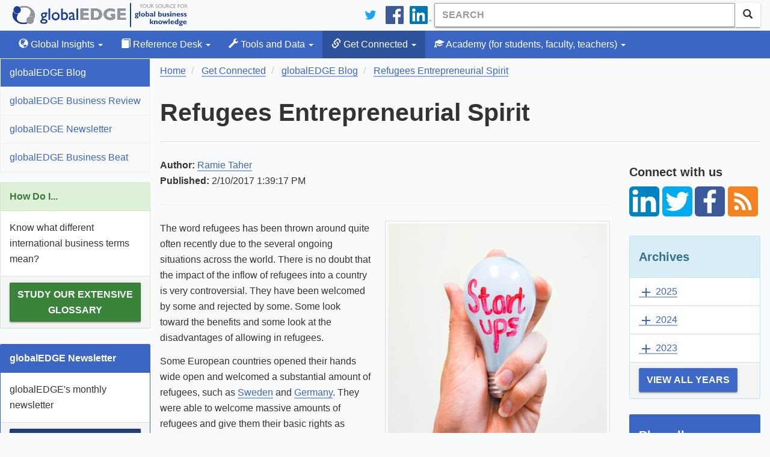

--- FILE ---
content_type: text/html; charset=utf-8
request_url: https://globaledge.msu.edu/blog/post/50352/refugees-entrepreneurial-spirit
body_size: 11735
content:

<!DOCTYPE html>
<html lang="en-us">
<head>
    
    <meta charset="utf-8" />
<meta name="viewport" content="width=device-width, initial-scale=1.0" />
<meta name="description" content="The word refugees has been thrown around quite often recently due to the several ongoing situations across the world. There is no doubt that the impact of the inflow of refugees into a country is very controversial. They have been welcomed by some and rejected by some. Some look toward&amp;nbsp;the benefits and some look at the disadvantages of allowing in refugees." />
<meta name="keywords" content="global business, international, knowledge, business professionals, information, insights, resources, global business activities, commerce, economy, import, export, globalEDGE, research, countries, industries, states" />
<meta property="fb:pages" content="56107702237" />
<meta property="fb:app_id" content="1730268427219581" />
<link type="application/rss+xml" rel="alternate" title="globalEDGE Blog Podcast" href="https://feeds.feedburner.com/GlobaledgeBlogPodcast" />
<link rel="shortcut icon" href="/favicon.ico" type="image/vnd.microsoft.icon" />
<link href="/bundles/styles?v=hlQxV8dqgpVxwGRZqX6jrWfQgdfN0YHeXINVBUhZ7C01" rel="stylesheet"/>

<link rel="stylesheet" type="text/css" href="https://ibc-static.broad.msu.edu/colorbox/v163/colorbox.css" />
<link rel="search" type="application/opensearchdescription+xml" href="/content/opensearch.xml" title="globalEDGE Search" />

<link rel="apple-touch-icon" sizes="180x180" href="/apple-touch-icon.png">
<link rel="icon" type="image/png" sizes="32x32" href="/favicon-32x32.png">
<link rel="icon" type="image/png" sizes="16x16" href="/favicon-16x16.png">
<link rel="manifest" href="/manifest.json">
<link rel="mask-icon" href="/safari-pinned-tab.svg" color="#164579">
<meta name="theme-color" content="#ffffff">

<!-- Newest -->
<link href="https://fonts.googleapis.com/icon?family=Material+Icons" rel="stylesheet">
<link href="https://maxcdn.bootstrapcdn.com/font-awesome/4.6.3/css/font-awesome.min.css" rel="stylesheet" />
<link rel="stylesheet" href="https://cdnjs.cloudflare.com/ajax/libs/select2/4.0.3/css/select2.min.css" />
<script type="application/ld+json">
    {
    "@context": "http://schema.org",
    "@type": "WebSite",
    "name": "globalEDGE",
    "alternateName": "globalEDGE | Your Source for Global Business Knowledge",
    "url": "https://globaledge.msu.edu",
    "potentialAction": {
    "@type": "SearchAction",
    "target": "https://globaledge.msu.edu/search?q={search_term_string}",
    "query-input": "required name=search_term_string"
    }
    }
</script>

<script type="application/ld+json">
    {
    "@context": "http://schema.org",
    "@type": "Organization",
    "name": "globalEDGE",
    "logo": "https://globaledge.msu.edu/content/logos/globaledge_4_4.png",
    "url": "https://globaledge.msu.edu",
    "sameAs": [
    "https://plus.google.com/+globaledge",
    "https://www.facebook.com/globalEDGEmsu",
    "https://www.linkedin.com/showcase/globaledgemsu/",
    "https://twitter.com/globaledgemsu"
    ]
    }
</script>

    <title>globalEDGE Blog: Refugees Entrepreneurial Spirit >> globalEDGE: Your source for Global Business Knowledge</title>
    
    <link rel="amphtml" href="https://globaledge.msu.edu/blog/postamp/50352/refugees-entrepreneurial-spirit">
    <!-- Twitter -->
    <meta name="twitter:card" content="summary_large_image">
    <meta name="twitter:site" content="@globalEDGEmsu">
    <meta name="twitter:url" content="https://globaledge.msu.edu/blog/post/50352/refugees-entrepreneurial-spirit">
    <meta name="twitter:title" content="Refugees Entrepreneurial Spirit">
    <meta name="twitter:description" content="The word refugees has been thrown around quite often recently due to the several ongoing situations across the world. There is no doubt that the impact of the inflow of refugees into a country is very">
        <meta name="twitter:image" content="https://ibc-static.broad.msu.edu/sites/globaledge/blog/50352.jpg">
        <meta name="twitter:alt" content="Refugees Entrepreneurial Spirit image">
        <meta property="og:image" content="https://ibc-static.broad.msu.edu/sites/globaledge/blog/50352.jpg" />
        <meta property="og:image:width" content="696" />
        <meta property="og:image:height" content="696" />
        <!-- OpenGraph -->
    <meta property="og:url" content="https://globaledge.msu.edu/blog/post/50352/refugees-entrepreneurial-spirit" />
    <meta property="og:type" content="article" />
    <meta property="og:title" content="Refugees Entrepreneurial Spirit" />
    <meta property="og:description" content="The word refugees has been thrown around quite often recently due to the several ongoing situations across the world. There is no doubt that the impact of the inflow of refugees into a country is very" />
    <meta property="article:publisher" content="https://www.facebook.com/globalEDGEmsu/" />
        <meta property="article:tag" content="Entrepreneurship" />
        <meta property="article:tag" content="Germany" />
        <meta property="article:tag" content="Sweden" />
            <meta property="article:published_time" content="2017-02-10T18:39:17.2470000Z" />
    <!-- JSON LD -->
    
<script type="application/ld+json">
    {
    "@context": "http://schema.org",
    "@type": "BlogPosting",
    "mainEntityOfPage": {
    "@type": "WebPage",
    "@id": "https://google.com/article"
    },
    "headline": "Refugees Entrepreneurial Spirit",
    "image": {
    "@type": "ImageObject",
    "url": "https://ibc-static.broad.msu.edu/sites/globaledge/blog/50352.jpg",
    "height": 696,
    "width": 696
    },
    "datePublished": "2017-02-10T13:39:17.2470000",
    "dateModified": "2017-02-10T13:39:17.2470000",
    "author": {
    "@type": "Person",
    "name": "Ramie Taher"
    },
    "publisher": {
    "@type": "Organization",
    "name": "globalEDGE",
    "logo": {
    "@type": "ImageObject",
    "url": "https://ibc-static.broad.msu.edu/sites/globaledge/logos/globaledge-60x600.png",
    "width": 600,
    "height": 60
    }
    },
    "description": "The word refugees has been thrown around quite often recently due to the several ongoing situations across the world. There is no doubt that the impact of the inflow of refugees into a country is very"
    }
</script>




</head>
<body>
    <!-- Google Tag Manager -->

<!-- End Google Tag Manager -->
<!-- Google tag (gtag.js) -->
<script async src="https://www.googletagmanager.com/gtag/js?id=G-Q7MRT04017"></script>
<script>
    window.dataLayer = window.dataLayer || [];
    function gtag() { dataLayer.push(arguments); }
    gtag('js', new Date());

    gtag('config', 'G-Q7MRT04017');
</script>
    <header class="navbar navbar-static-top">
    <div class="container">
        <div class="navbar-header">
            <a class="navbar-brand" href="/"><span class="text-hide">globalEDGE - Your source for business knowledge</span></a>
            <button id="btnMenu" type="button" class="navbar-toggle collapsed" data-toggle="collapse" data-target=".collapse-nav" aria-expanded="false">
                <span class="glyphicon glyphicon-menu-hamburger"></span>
                <span>Menu</span>
            </button>
        </div>

        <div itemscope itemtype="http://schema.org/WebSite">
            <meta itemprop="url" content="https://globaledge.msu.edu/" />
            <form class="navbar-form navbar-right" role="search" action="/search" method="get" itemprop="potentialAction" itemscope itemtype="http://schema.org/SearchAction">
                <meta itemprop="target" content="https://globaledge.msu.edu/search?q={q}" />
                <div class="input-group">
                    <input type="search" class="form-control searchbox" placeholder="Search" name="q" itemprop="query-input" required>
                    <span class="input-group-btn">
                        <button class="btn btn-default"><span class="glyphicon glyphicon-search" aria-hidden="true"></span></button>
                    </span>
                </div>
            </form>
        </div>
        <ul class="nav navbar-nav navbar-right hidden-xs">
            <li>
                <a href="https://twitter.com/globalEDGEMSU" class="social"><img src="/Content/images/twitter_logo_blue.svg" alt="Connect on Twitter" /></a>
            </li>
            <li>
                <a href="https://www.facebook.com/globalEDGEmsu/" class="social"><img src="/Content/images/facebook-logo.svg" alt="Facebook" /></a>
            </li>
            <li>
                <a href="https://www.linkedin.com/showcase/globaledgemsu/" class="social"><img src="/Content/images/linkedin-logo.png" alt="LinkedIn" /></a>
            </li>
        </ul>
    </div>
</header>

<script type="text/javascript">
    btnMenu.addEventListener('focus', function (event) {
        btnMenu.style.border = '1px solid black';
    });

    btnMenu.addEventListener('blur', function (event) {
        btnMenu.style.border = '';
    });
</script>
    

<nav class="top-nav navbar-default navbar-inverse navbar-static-top">
    <div class="container">
        <div class="navbar-collapse collapse collapse-nav" id="bs-example-navbar-collapse-1">
            <ul class="nav navbar-nav">
                <li class="dropdown ">
                    <a href="#" class="dropdown-toggle" data-toggle="dropdown" role="button"><span class="glyphicon glyphicon-globe"></span> Global Insights <span class="caret"></span></a>
                    <ul class="dropdown-menu">
                        <li><a href="/global-insights/by/country">By Country</a></li>
                        <li><a href="/global-insights/by/trade-bloc">By Trade Bloc</a></li>
                        <li><a href="/global-insights/by/econ-class">By Classification</a></li>
                        <li><a href="/global-insights/by/industry">By Industry</a></li>
                        <li><a href="/global-insights/by/state">By State</a></li>

                    </ul>
                </li>
                <li class="dropdown ">
                    <a href="#" class="dropdown-toggle" data-toggle="dropdown" role="button"><span class="glyphicon glyphicon-book"></span> Reference Desk <span class="caret"></span></a>
                    <ul class="dropdown-menu">
                        <li><a class="" href="/global-resources">Global Resource Directory</a></li>
                        <li><a class="" href="/reference-desk/online-course-modules">Online Course Modules</a></li>
                        <li><a class="" href="/reference-desk/export-tutorials">Export Tutorials</a></li>
                        <li><a class="" href="/reference-desk/glossary">Glossary</a></li>
                    </ul>
                </li>
                <li class="dropdown  ">
                    <a href="#" class="dropdown-toggle" data-toggle="dropdown" role="button"><span class="glyphicon glyphicon-wrench"></span> Tools and Data <span class="caret"></span></a>
                    <ul class="dropdown-menu">
                        <li>
                            <a href="/mpi">MPI</a>
                        </li>
                        <li>
                            <a href="/tools-and-data/dibs">DIBS</a>
                        </li>
                        <li>
                            <a href="/tools-and-data/diagnostic-tools">Diagnostic Tools</a>
                        </li>
                        <li>
                            <a href="/tools-and-data/test-your-knowledge/index">Test Your Knowledge</a>
                        </li>
                        <li>
                            <a href="/comparator">Comparator Tool</a>
                        </li>
                        <li>
                            <a href="/tools-and-data/interactive-rankings">Interactive Rankings</a>
                        </li>
                    </ul>
                </li>
                <li class="dropdown  active">
                    <a href="#" class="dropdown-toggle" data-toggle="dropdown" role="button">
                        <span class="glyphicon glyphicon-link"></span> Get Connected <span class="caret"></span>
                    </a>
                    <ul class="dropdown-menu">
                        <li>
                            <a href="/blog">globalEDGE Blog</a>
                        </li>
                        <li>
                            <a href="/get-connected/globaledge-business-review">globalEDGE Business Review</a>
                        </li>
                        <li>
                            <a href="/newsletters">globalEDGE Newsletter</a>
                        </li>
                        <li>
                            <a href="/get-connected/globaledge-business-beat">globalEDGE Business Beat</a>
                        </li>
                    </ul>
                </li>
                <li class="dropdown  ">
                    <a href="#" class="dropdown-toggle" data-toggle="dropdown" role="button"><span class="glyphicon glyphicon-education"></span> Academy <span class="hidden-md hidden-sm">(for students, faculty, teachers)</span> <span class="caret"></span></a>
                    <ul class="dropdown-menu">
                        <li><a href="/academy/course-content">Course Content</a></li>
                        <li><a href="/academy/announcements">Announcements</a></li>
                        <li><a href="/academy/community-colleges">Community Colleges</a></li>
                        <li><a href="/international-internships">International Internship Directory</a></li>
                        <li><a href="/academy/studyibfaq">Why Study International Business?</a></li>

                    </ul>
                </li>
            </ul>
        </div>
    </div>
</nav>
    <div class="container">
        <section>
            <div class="row main-content" id="main-content">
                <aside class="sidebar collapse collapse-nav">
                    
    
<nav>
    <ul class="nav nav-sidebar">
        <li class="active">
            <a href="/blog">globalEDGE Blog</a>
        </li>
        <li class="">
            <a href="/get-connected/globaledge-business-review">globalEDGE Business Review</a>
        </li>
        <li class="">
            <a href="/newsletters">globalEDGE Newsletter</a>
        </li>
        <li class="">
            <a href="/get-connected/globaledge-business-beat">globalEDGE Business Beat</a>
        </li>
    </ul>
</nav>



    <div class="panel panel-success hidden-xs">
        <div class="panel-heading">
            How Do I...
        </div>
        <div class="panel-body">
            Know what different international business terms mean?
        </div>
        <div class="panel-footer">
            <a class="btn btn-success" id="how-do-i" href="/reference-desk/glossary">
                Study our extensive Glossary
            </a>
        </div>
    </div>
                    <div class="panel panel-primary hidden-xs">
    <div class="panel-heading">
        globalEDGE Newsletter
    </div>
    <div class="panel-body">
        globalEDGE's monthly newsletter
    </div>
    <div class="panel-footer">
        <a href="/newsletters#subscribe" class="btn btn-primary btn-block">Subscribe</a>
    </div>
</div>


                </aside>

                <div class="main">
                    <ol class="breadcrumb" vocab="https://schema.org/" typeof="BreadcrumbList">
                        
    <li property="itemListElement" typeof="ListItem">
        
<a href="https://globaledge.msu.edu/" property="item" typeof="WebPage">
    <span property="name">Home</span>
</a>

        <meta property="position" content="0" />
    </li>
    <li property="itemListElement" typeof="ListItem">
        
<a href="https://globaledge.msu.edu/get-connected" property="item" typeof="WebPage">
    <span property="name">Get Connected</span>
</a>

        <meta property="position" content="1" />
    </li>
    <li property="itemListElement" typeof="ListItem">
        
<a href="https://globaledge.msu.edu/blog" property="item" typeof="WebPage">
    <span property="name">globalEDGE Blog</span>
</a>

        <meta property="position" content="2" />
    </li>
    <li property="itemListElement" typeof="ListItem">
        
<a href="https://globaledge.msu.edu/blog/post/50352/refugees-entrepreneurial-spirit" property="item" typeof="WebPage">
    <span property="name">Refugees Entrepreneurial Spirit</span>
</a>

        <meta property="position" content="3" />
    </li>

                    </ol>
                    <div class="page-header">
                        <h1>Refugees Entrepreneurial Spirit</h1>
                    </div>
                    <div class="row">
                        <div class="col">

<article itemscope itemtype="http://schema.org/NewsArticle" class="">
    <meta itemscope itemprop="mainEntityOfPage" itemType="https://schema.org/WebPage" itemid="https://google.com/article" />
    <meta itemprop="headline" content="Refugees Entrepreneurial Spirit">
    <div itemprop="author" itemscope itemtype="http://schema.org/Person">
        <strong>Author: </strong><span itemprop="name">
            <a href="/blog/authors/156620/ramie-taher">Ramie Taher</a>
        </span>
    </div>
        <p>
            <strong>Published:</strong> <time datetime="2017-02-10T01:39:17-05:00" itemprop="datePublished">2/10/2017 1:39:17 PM</time>
            <meta itemprop="dateModified" content="2017-02-10T13:39:17.2470000" />
        </p>
    <hr />
        <div class="blog-image" itemprop="image" itemscope itemtype="https://schema.org/ImageObject">
            <img src="https://ibc-static.broad.msu.edu/sites/globaledge/blog/50352.jpg" width="696" alt="Refugees Entrepreneurial Spirit Image" class="img-responsive img-thumbnail" />
            <meta itemprop="url" content="https://ibc-static.broad.msu.edu/sites/globaledge/blog/50352.jpg">
            <meta itemprop="width" content="696">
            <meta itemprop="height" content="696">
            <p>
                <small><a href="http://maxpixel.freegreatpicture.com/static/photo/1x/Ideas-Entrepreneurship-Startups-1354643.jpg" target="_blank">Image Source</a></small>
            </p>

        </div>
    <div itemprop="articleBody description">
        <p>The word refugees has been thrown around quite often recently due to the several ongoing situations across the world. There is no doubt that the impact of the inflow of refugees into a country is very controversial. They have been welcomed by some and rejected by some. Some look toward&nbsp;the benefits and some look at the disadvantages of allowing in refugees. </p>

<p>Some European countries opened their hands wide open and welcomed a substantial amount of refugees, such as <a href="https://globaledge.msu.edu/Countries/Sweden">Sweden</a> and <a href="https://globaledge.msu.edu/countries/germany">Germany</a>. They were able to welcome massive amounts of refugees and give them their basic rights as humans again. <a href="http://www.independent.co.uk/news/world/europe/the-refugee-crisis-will-actually-have-a-sizable-positive-economic-impact-on-european-countries-eu-a6722396.html" target="_blank">Studies show that these two countries will benefit the most in the EU due to the positive effects on economic growth and employment rates.</a> They were able to turn what was seen as a disadvantage into an asset.</p>

<p>As we have seen in the past, immigrants commonly come with a strong entrepreneurial spirit in their back pocket. <a href="http://blog.unitee.eu/diverbusiness/migrant-entrepreneurship/immigrant-entrepreneurship-turning-a-disadvantage-into-an-asset" target="_blank">Businesses founded by immigrants create employment for both immigrants and locals, encourage integration, and bring diversity to society.</a> One reason&nbsp;why refugees are even more enthusiastic about start-ups is that they are, by the nature of their journey, risk-takers. They risked everything to reach Europe in order to hit the restart button. Additionally, finding a job in the labor market is extremely difficult;&nbsp;therefore, dealing with the logistics and bureaucracy of opening a business and obtaining a line of credit hardly stands in their way.</p>

<p>Germans are universally known for their hard work and efficiency, but not innovation. In 2014, Germany fell significantly behind the US in entrepreneurial activity rate, as well as behind Sweden, Britain, Spain, France, and Italy. <a href="http://www.economist.com/news/europe/21716053-while-native-germans-are-growing-less-eager-start-businesses-new-arrivals-are-ever-more" target="_blank">However, in 2015, 44% of newly registered business in Germany were founded by people with foreign passports.</a> Experts believe this number is expected to rise sharply with the additional influx of around 300,000 refugees in 2016. A significant portion of the new business activity in 2016 was started by people from <a href="https://globaledge.msu.edu/Countries/Syria">Syria</a>, <a href="https://globaledge.msu.edu/Countries/Iraq">Iraq</a>, and <a href="https://globaledge.msu.edu/Countries/Afghanistan">Afghanistan</a>.</p>

    </div>
    <div class="file-under clearfix" itemprop="keywords">
        <p><strong>File under</strong></p>
        <ul class="list-inline button-wrapper">
                <li><a class="btn btn-info" href="/blog/tag/entrepreneurship">Entrepreneurship</a></li>
                <li><a class="btn btn-info" href="/blog/tag/germany">Germany</a></li>
                <li><a class="btn btn-info" href="/blog/tag/sweden">Sweden</a></li>
        </ul>
    </div>
    <div>
        <h2>Share this article</h2>
        <hr />
        <div class="social-align">
            <a class="img" href="https://www.facebook.com/dialog/share?app_id=1730268427219581&href=https%3a%2f%2fglobaledge.msu.edu%2fblog%2fpost%2f50352%2frefugees-entrepreneurial-spirit" id="facebook-share" target="_blank">
                <img src="/Content/images/facebook.svg" width="50" alt="Share on Facebook" />
            </a>
            <a class="img" href="https://twitter.com/intent/tweet?text=Refugees+Entrepreneurial+Spirit&url=https%3a%2f%2fglobaledge.msu.edu%2fblog%2fpost%2f50352%2frefugees-entrepreneurial-spirit&via=globalEDGEMSU" target="_blank">
                <img src="/Content/images/twitter.svg" width="50" alt="Share on Twitter" />
            </a>
            <a class="img" href="https://www.linkedin.com/shareArticle?title=Refugees+Entrepreneurial+Spirit&mini=true&url=https%3a%2f%2fglobaledge.msu.edu%2fblog%2fpost%2f50352%2frefugees-entrepreneurial-spirit&via=globalEDGEMSU" target="_blank">
                <img src="/Content/images/linkedin.svg" width="50" alt="Share on LinkedIn" />
            </a>
        </div>
    </div>
    <div itemprop="publisher" itemscope itemtype="https://schema.org/Organization">
    <div itemprop="logo" itemscope itemtype="https://schema.org/ImageObject">
        <meta itemprop="url" content="https://ibc-static.broad.msu.edu/sites/globaledge/logos/globaledge-60x600.png">
        <meta itemprop="width" content="600">
        <meta itemprop="height" content="60">
    </div>
    <meta itemprop="name" content="globalEDGE">
</div>

</article>


</div>
                        <div class="right-sidebar">
                            <aside>
                                <!--Right Sidebar-->
                                <div>
                                    
    
<h4>Connect with us</h4>
<div class="social-icons">
    <a href="https://www.linkedin.com/showcase/globaledgemsu/" target="_blank" class="social">
        <img src="/content/images/linkedin.svg" alt="LinkedIn" class="img-responsive" width="50"/>
    </a>
    <a href="https://twitter.com/globalEDGEmsu" target="_blank" class="social">
        <img src="/content/images/twitter.svg" alt="Connect on Twitter" class="img-responsive" width="50"/>
    </a>
    <a href="https://www.facebook.com/globalEDGEmsu" target="_blank" class="social">
        <img src="/content/images/facebook.svg" alt="Facebook" class="img-responsive" width="50"/>
    </a>
    <!-- Place this code where you want the badge to render. -->
    <a href="https://feeds.feedburner.com/ge-blog" target="_blank" class="social">
        <img src="/content/images/feed.svg" alt="RSS" class="img-responsive" width="50"/>
    </a>
</div>


<div class="panel panel-info">
    <div class="panel-heading">
        <h4>Archives</h4>
    </div>
    <ul class="list-group">
            <li class="list-group-item archive-year ">
                <a role="button" href="#year_2025" data-toggle="collapse" aria-expanded="false">
                    <span class="material-icons">add</span> 2025
                </a>
                <ul class="collapse" id="year_2025">
                        <li>
                            <a href="/blog/archive/2025/4">April</a>
                        </li>
                        <li>
                            <a href="/blog/archive/2025/3">March</a>
                        </li>
                        <li>
                            <a href="/blog/archive/2025/2">February</a>
                        </li>
                        <li>
                            <a href="/blog/archive/2025/1">January</a>
                        </li>
                </ul>
            </li>
            <li class="list-group-item archive-year ">
                <a role="button" href="#year_2024" data-toggle="collapse" aria-expanded="false">
                    <span class="material-icons">add</span> 2024
                </a>
                <ul class="collapse" id="year_2024">
                        <li>
                            <a href="/blog/archive/2024/12">December</a>
                        </li>
                        <li>
                            <a href="/blog/archive/2024/11">November</a>
                        </li>
                        <li>
                            <a href="/blog/archive/2024/10">October</a>
                        </li>
                        <li>
                            <a href="/blog/archive/2024/9">September</a>
                        </li>
                        <li>
                            <a href="/blog/archive/2024/8">August</a>
                        </li>
                        <li>
                            <a href="/blog/archive/2024/4">April</a>
                        </li>
                        <li>
                            <a href="/blog/archive/2024/3">March</a>
                        </li>
                        <li>
                            <a href="/blog/archive/2024/2">February</a>
                        </li>
                        <li>
                            <a href="/blog/archive/2024/1">January</a>
                        </li>
                </ul>
            </li>
            <li class="list-group-item archive-year ">
                <a role="button" href="#year_2023" data-toggle="collapse" aria-expanded="false">
                    <span class="material-icons">add</span> 2023
                </a>
                <ul class="collapse" id="year_2023">
                        <li>
                            <a href="/blog/archive/2023/12">December</a>
                        </li>
                        <li>
                            <a href="/blog/archive/2023/11">November</a>
                        </li>
                        <li>
                            <a href="/blog/archive/2023/10">October</a>
                        </li>
                        <li>
                            <a href="/blog/archive/2023/9">September</a>
                        </li>
                        <li>
                            <a href="/blog/archive/2023/4">April</a>
                        </li>
                        <li>
                            <a href="/blog/archive/2023/3">March</a>
                        </li>
                        <li>
                            <a href="/blog/archive/2023/2">February</a>
                        </li>
                        <li>
                            <a href="/blog/archive/2023/1">January</a>
                        </li>
                </ul>
            </li>
            <li class="list-group-item archive-year hide">
                <a role="button" href="#year_2022" data-toggle="collapse" aria-expanded="false">
                    <span class="material-icons">add</span> 2022
                </a>
                <ul class="collapse" id="year_2022">
                        <li>
                            <a href="/blog/archive/2022/12">December</a>
                        </li>
                        <li>
                            <a href="/blog/archive/2022/11">November</a>
                        </li>
                        <li>
                            <a href="/blog/archive/2022/10">October</a>
                        </li>
                        <li>
                            <a href="/blog/archive/2022/9">September</a>
                        </li>
                        <li>
                            <a href="/blog/archive/2022/4">April</a>
                        </li>
                        <li>
                            <a href="/blog/archive/2022/3">March</a>
                        </li>
                        <li>
                            <a href="/blog/archive/2022/2">February</a>
                        </li>
                        <li>
                            <a href="/blog/archive/2022/1">January</a>
                        </li>
                </ul>
            </li>
            <li class="list-group-item archive-year hide">
                <a role="button" href="#year_2021" data-toggle="collapse" aria-expanded="false">
                    <span class="material-icons">add</span> 2021
                </a>
                <ul class="collapse" id="year_2021">
                        <li>
                            <a href="/blog/archive/2021/12">December</a>
                        </li>
                        <li>
                            <a href="/blog/archive/2021/11">November</a>
                        </li>
                        <li>
                            <a href="/blog/archive/2021/10">October</a>
                        </li>
                        <li>
                            <a href="/blog/archive/2021/9">September</a>
                        </li>
                        <li>
                            <a href="/blog/archive/2021/4">April</a>
                        </li>
                        <li>
                            <a href="/blog/archive/2021/3">March</a>
                        </li>
                        <li>
                            <a href="/blog/archive/2021/2">February</a>
                        </li>
                        <li>
                            <a href="/blog/archive/2021/1">January</a>
                        </li>
                </ul>
            </li>
            <li class="list-group-item archive-year hide">
                <a role="button" href="#year_2020" data-toggle="collapse" aria-expanded="false">
                    <span class="material-icons">add</span> 2020
                </a>
                <ul class="collapse" id="year_2020">
                        <li>
                            <a href="/blog/archive/2020/12">December</a>
                        </li>
                        <li>
                            <a href="/blog/archive/2020/11">November</a>
                        </li>
                        <li>
                            <a href="/blog/archive/2020/10">October</a>
                        </li>
                        <li>
                            <a href="/blog/archive/2020/9">September</a>
                        </li>
                        <li>
                            <a href="/blog/archive/2020/4">April</a>
                        </li>
                        <li>
                            <a href="/blog/archive/2020/3">March</a>
                        </li>
                        <li>
                            <a href="/blog/archive/2020/2">February</a>
                        </li>
                        <li>
                            <a href="/blog/archive/2020/1">January</a>
                        </li>
                </ul>
            </li>
            <li class="list-group-item archive-year hide">
                <a role="button" href="#year_2019" data-toggle="collapse" aria-expanded="false">
                    <span class="material-icons">add</span> 2019
                </a>
                <ul class="collapse" id="year_2019">
                        <li>
                            <a href="/blog/archive/2019/12">December</a>
                        </li>
                        <li>
                            <a href="/blog/archive/2019/11">November</a>
                        </li>
                        <li>
                            <a href="/blog/archive/2019/10">October</a>
                        </li>
                        <li>
                            <a href="/blog/archive/2019/9">September</a>
                        </li>
                        <li>
                            <a href="/blog/archive/2019/4">April</a>
                        </li>
                        <li>
                            <a href="/blog/archive/2019/3">March</a>
                        </li>
                        <li>
                            <a href="/blog/archive/2019/2">February</a>
                        </li>
                        <li>
                            <a href="/blog/archive/2019/1">January</a>
                        </li>
                </ul>
            </li>
            <li class="list-group-item archive-year hide">
                <a role="button" href="#year_2018" data-toggle="collapse" aria-expanded="false">
                    <span class="material-icons">add</span> 2018
                </a>
                <ul class="collapse" id="year_2018">
                        <li>
                            <a href="/blog/archive/2018/12">December</a>
                        </li>
                        <li>
                            <a href="/blog/archive/2018/11">November</a>
                        </li>
                        <li>
                            <a href="/blog/archive/2018/10">October</a>
                        </li>
                        <li>
                            <a href="/blog/archive/2018/9">September</a>
                        </li>
                        <li>
                            <a href="/blog/archive/2018/8">August</a>
                        </li>
                        <li>
                            <a href="/blog/archive/2018/7">July</a>
                        </li>
                        <li>
                            <a href="/blog/archive/2018/5">May</a>
                        </li>
                        <li>
                            <a href="/blog/archive/2018/4">April</a>
                        </li>
                        <li>
                            <a href="/blog/archive/2018/3">March</a>
                        </li>
                        <li>
                            <a href="/blog/archive/2018/2">February</a>
                        </li>
                        <li>
                            <a href="/blog/archive/2018/1">January</a>
                        </li>
                </ul>
            </li>
            <li class="list-group-item archive-year hide">
                <a role="button" href="#year_2017" data-toggle="collapse" aria-expanded="false">
                    <span class="material-icons">add</span> 2017
                </a>
                <ul class="collapse" id="year_2017">
                        <li>
                            <a href="/blog/archive/2017/12">December</a>
                        </li>
                        <li>
                            <a href="/blog/archive/2017/11">November</a>
                        </li>
                        <li>
                            <a href="/blog/archive/2017/10">October</a>
                        </li>
                        <li>
                            <a href="/blog/archive/2017/9">September</a>
                        </li>
                        <li>
                            <a href="/blog/archive/2017/8">August</a>
                        </li>
                        <li>
                            <a href="/blog/archive/2017/7">July</a>
                        </li>
                        <li>
                            <a href="/blog/archive/2017/6">June</a>
                        </li>
                        <li>
                            <a href="/blog/archive/2017/5">May</a>
                        </li>
                        <li>
                            <a href="/blog/archive/2017/4">April</a>
                        </li>
                        <li>
                            <a href="/blog/archive/2017/3">March</a>
                        </li>
                        <li>
                            <a href="/blog/archive/2017/2">February</a>
                        </li>
                        <li>
                            <a href="/blog/archive/2017/1">January</a>
                        </li>
                </ul>
            </li>
            <li class="list-group-item archive-year hide">
                <a role="button" href="#year_2016" data-toggle="collapse" aria-expanded="false">
                    <span class="material-icons">add</span> 2016
                </a>
                <ul class="collapse" id="year_2016">
                        <li>
                            <a href="/blog/archive/2016/12">December</a>
                        </li>
                        <li>
                            <a href="/blog/archive/2016/11">November</a>
                        </li>
                        <li>
                            <a href="/blog/archive/2016/10">October</a>
                        </li>
                        <li>
                            <a href="/blog/archive/2016/9">September</a>
                        </li>
                        <li>
                            <a href="/blog/archive/2016/8">August</a>
                        </li>
                        <li>
                            <a href="/blog/archive/2016/7">July</a>
                        </li>
                        <li>
                            <a href="/blog/archive/2016/6">June</a>
                        </li>
                        <li>
                            <a href="/blog/archive/2016/5">May</a>
                        </li>
                        <li>
                            <a href="/blog/archive/2016/4">April</a>
                        </li>
                        <li>
                            <a href="/blog/archive/2016/3">March</a>
                        </li>
                        <li>
                            <a href="/blog/archive/2016/2">February</a>
                        </li>
                        <li>
                            <a href="/blog/archive/2016/1">January</a>
                        </li>
                </ul>
            </li>
            <li class="list-group-item archive-year hide">
                <a role="button" href="#year_2015" data-toggle="collapse" aria-expanded="false">
                    <span class="material-icons">add</span> 2015
                </a>
                <ul class="collapse" id="year_2015">
                        <li>
                            <a href="/blog/archive/2015/12">December</a>
                        </li>
                        <li>
                            <a href="/blog/archive/2015/11">November</a>
                        </li>
                        <li>
                            <a href="/blog/archive/2015/10">October</a>
                        </li>
                        <li>
                            <a href="/blog/archive/2015/9">September</a>
                        </li>
                        <li>
                            <a href="/blog/archive/2015/8">August</a>
                        </li>
                        <li>
                            <a href="/blog/archive/2015/7">July</a>
                        </li>
                        <li>
                            <a href="/blog/archive/2015/6">June</a>
                        </li>
                        <li>
                            <a href="/blog/archive/2015/5">May</a>
                        </li>
                        <li>
                            <a href="/blog/archive/2015/4">April</a>
                        </li>
                        <li>
                            <a href="/blog/archive/2015/3">March</a>
                        </li>
                        <li>
                            <a href="/blog/archive/2015/2">February</a>
                        </li>
                        <li>
                            <a href="/blog/archive/2015/1">January</a>
                        </li>
                </ul>
            </li>
            <li class="list-group-item archive-year hide">
                <a role="button" href="#year_2014" data-toggle="collapse" aria-expanded="false">
                    <span class="material-icons">add</span> 2014
                </a>
                <ul class="collapse" id="year_2014">
                        <li>
                            <a href="/blog/archive/2014/12">December</a>
                        </li>
                        <li>
                            <a href="/blog/archive/2014/11">November</a>
                        </li>
                        <li>
                            <a href="/blog/archive/2014/10">October</a>
                        </li>
                        <li>
                            <a href="/blog/archive/2014/9">September</a>
                        </li>
                        <li>
                            <a href="/blog/archive/2014/8">August</a>
                        </li>
                        <li>
                            <a href="/blog/archive/2014/7">July</a>
                        </li>
                        <li>
                            <a href="/blog/archive/2014/6">June</a>
                        </li>
                        <li>
                            <a href="/blog/archive/2014/5">May</a>
                        </li>
                        <li>
                            <a href="/blog/archive/2014/4">April</a>
                        </li>
                        <li>
                            <a href="/blog/archive/2014/3">March</a>
                        </li>
                        <li>
                            <a href="/blog/archive/2014/2">February</a>
                        </li>
                        <li>
                            <a href="/blog/archive/2014/1">January</a>
                        </li>
                </ul>
            </li>
            <li class="list-group-item archive-year hide">
                <a role="button" href="#year_2013" data-toggle="collapse" aria-expanded="false">
                    <span class="material-icons">add</span> 2013
                </a>
                <ul class="collapse" id="year_2013">
                        <li>
                            <a href="/blog/archive/2013/12">December</a>
                        </li>
                        <li>
                            <a href="/blog/archive/2013/11">November</a>
                        </li>
                        <li>
                            <a href="/blog/archive/2013/10">October</a>
                        </li>
                        <li>
                            <a href="/blog/archive/2013/9">September</a>
                        </li>
                        <li>
                            <a href="/blog/archive/2013/8">August</a>
                        </li>
                        <li>
                            <a href="/blog/archive/2013/7">July</a>
                        </li>
                        <li>
                            <a href="/blog/archive/2013/6">June</a>
                        </li>
                        <li>
                            <a href="/blog/archive/2013/5">May</a>
                        </li>
                        <li>
                            <a href="/blog/archive/2013/4">April</a>
                        </li>
                        <li>
                            <a href="/blog/archive/2013/3">March</a>
                        </li>
                        <li>
                            <a href="/blog/archive/2013/2">February</a>
                        </li>
                        <li>
                            <a href="/blog/archive/2013/1">January</a>
                        </li>
                </ul>
            </li>
            <li class="list-group-item archive-year hide">
                <a role="button" href="#year_2012" data-toggle="collapse" aria-expanded="false">
                    <span class="material-icons">add</span> 2012
                </a>
                <ul class="collapse" id="year_2012">
                        <li>
                            <a href="/blog/archive/2012/12">December</a>
                        </li>
                        <li>
                            <a href="/blog/archive/2012/11">November</a>
                        </li>
                        <li>
                            <a href="/blog/archive/2012/10">October</a>
                        </li>
                        <li>
                            <a href="/blog/archive/2012/9">September</a>
                        </li>
                        <li>
                            <a href="/blog/archive/2012/8">August</a>
                        </li>
                        <li>
                            <a href="/blog/archive/2012/7">July</a>
                        </li>
                        <li>
                            <a href="/blog/archive/2012/6">June</a>
                        </li>
                        <li>
                            <a href="/blog/archive/2012/5">May</a>
                        </li>
                        <li>
                            <a href="/blog/archive/2012/4">April</a>
                        </li>
                        <li>
                            <a href="/blog/archive/2012/3">March</a>
                        </li>
                        <li>
                            <a href="/blog/archive/2012/2">February</a>
                        </li>
                        <li>
                            <a href="/blog/archive/2012/1">January</a>
                        </li>
                </ul>
            </li>
            <li class="list-group-item archive-year hide">
                <a role="button" href="#year_2011" data-toggle="collapse" aria-expanded="false">
                    <span class="material-icons">add</span> 2011
                </a>
                <ul class="collapse" id="year_2011">
                        <li>
                            <a href="/blog/archive/2011/12">December</a>
                        </li>
                        <li>
                            <a href="/blog/archive/2011/11">November</a>
                        </li>
                        <li>
                            <a href="/blog/archive/2011/10">October</a>
                        </li>
                        <li>
                            <a href="/blog/archive/2011/9">September</a>
                        </li>
                        <li>
                            <a href="/blog/archive/2011/8">August</a>
                        </li>
                        <li>
                            <a href="/blog/archive/2011/7">July</a>
                        </li>
                        <li>
                            <a href="/blog/archive/2011/6">June</a>
                        </li>
                        <li>
                            <a href="/blog/archive/2011/5">May</a>
                        </li>
                        <li>
                            <a href="/blog/archive/2011/4">April</a>
                        </li>
                        <li>
                            <a href="/blog/archive/2011/3">March</a>
                        </li>
                        <li>
                            <a href="/blog/archive/2011/2">February</a>
                        </li>
                        <li>
                            <a href="/blog/archive/2011/1">January</a>
                        </li>
                </ul>
            </li>
            <li class="list-group-item archive-year hide">
                <a role="button" href="#year_2010" data-toggle="collapse" aria-expanded="false">
                    <span class="material-icons">add</span> 2010
                </a>
                <ul class="collapse" id="year_2010">
                        <li>
                            <a href="/blog/archive/2010/12">December</a>
                        </li>
                        <li>
                            <a href="/blog/archive/2010/11">November</a>
                        </li>
                        <li>
                            <a href="/blog/archive/2010/10">October</a>
                        </li>
                        <li>
                            <a href="/blog/archive/2010/9">September</a>
                        </li>
                        <li>
                            <a href="/blog/archive/2010/8">August</a>
                        </li>
                        <li>
                            <a href="/blog/archive/2010/7">July</a>
                        </li>
                        <li>
                            <a href="/blog/archive/2010/6">June</a>
                        </li>
                        <li>
                            <a href="/blog/archive/2010/5">May</a>
                        </li>
                        <li>
                            <a href="/blog/archive/2010/4">April</a>
                        </li>
                        <li>
                            <a href="/blog/archive/2010/3">March</a>
                        </li>
                        <li>
                            <a href="/blog/archive/2010/2">February</a>
                        </li>
                        <li>
                            <a href="/blog/archive/2010/1">January</a>
                        </li>
                </ul>
            </li>
            <li class="list-group-item archive-year hide">
                <a role="button" href="#year_2009" data-toggle="collapse" aria-expanded="false">
                    <span class="material-icons">add</span> 2009
                </a>
                <ul class="collapse" id="year_2009">
                        <li>
                            <a href="/blog/archive/2009/12">December</a>
                        </li>
                        <li>
                            <a href="/blog/archive/2009/11">November</a>
                        </li>
                        <li>
                            <a href="/blog/archive/2009/10">October</a>
                        </li>
                        <li>
                            <a href="/blog/archive/2009/9">September</a>
                        </li>
                        <li>
                            <a href="/blog/archive/2009/8">August</a>
                        </li>
                        <li>
                            <a href="/blog/archive/2009/7">July</a>
                        </li>
                        <li>
                            <a href="/blog/archive/2009/6">June</a>
                        </li>
                        <li>
                            <a href="/blog/archive/2009/5">May</a>
                        </li>
                        <li>
                            <a href="/blog/archive/2009/4">April</a>
                        </li>
                        <li>
                            <a href="/blog/archive/2009/3">March</a>
                        </li>
                        <li>
                            <a href="/blog/archive/2009/2">February</a>
                        </li>
                        <li>
                            <a href="/blog/archive/2009/1">January</a>
                        </li>
                </ul>
            </li>
            <li class="list-group-item archive-year hide">
                <a role="button" href="#year_2008" data-toggle="collapse" aria-expanded="false">
                    <span class="material-icons">add</span> 2008
                </a>
                <ul class="collapse" id="year_2008">
                        <li>
                            <a href="/blog/archive/2008/12">December</a>
                        </li>
                        <li>
                            <a href="/blog/archive/2008/11">November</a>
                        </li>
                        <li>
                            <a href="/blog/archive/2008/10">October</a>
                        </li>
                        <li>
                            <a href="/blog/archive/2008/9">September</a>
                        </li>
                </ul>
            </li>
    </ul>
    <div class="panel-footer">
        <button type="button" data-toggle="hide" data-target=".hide" class="btn btn-info">View All Years</button>
    </div>
</div>


<div class="panel panel-primary">
    <div class="panel-heading">
        <h4>Blogroll</h4>
    </div>
    <ul class="list-group">
            <li class="list-group-item"><a href="http://davidlivermore.com/blog/blog/" target="_blank">David Livermore Cultural Intelligence Blog</a></li>
            <li class="list-group-item"><a href="http://www.exportlawblog.com/" target="_blank">Export Law Blog</a></li>
            <li class="list-group-item"><a href="https://fluentinforeign.wordpress.com/" target="_blank">Fluent In Foreign</a></li>
            <li class="list-group-item"><a href="http://www.freakonomics.com/blog/" target="_blank">Freakonomics</a></li>
            <li class="list-group-item"><a href="http://www.globalbydesign.com/" target="_blank">Global by Design</a></li>
            <li class="list-group-item"><a href="https://www.census.gov/globalreach" target="_blank">Global Reach - US Census Bureau</a></li>
            <li class="list-group-item"><a href="http://borderbuster.blogspot.com/" target="_blank">Global Small Business Blog</a></li>
            <li class="list-group-item"><a href="http://michaelczinkota.com/" target="_blank">Michael Czinkota</a></li>
            <li class="list-group-item"><a href="https://ieglobal.vistra.com/blog" target="_blank">Vistra International Blog</a></li>
            <li class="list-group-item"><a href="https://bigthink.com/strange-maps/" target="_blank">Strange Maps</a></li>
            <li class="list-group-item"><a href="http://blog.trade.gov/" target="_blank">Tradeology - International Trade Administration</a></li>
            <li class="list-group-item"><a href="http://www.voxeu.org/" target="_blank">VoxEU - Centre for Economic Policy Research</a></li>
            <li class="list-group-item"><a href="https://www.webportglobal.com/Blog-Community/International-Trade-and-Global-Business" target="_blank">WebPort Global International Trade and Global Business Blog</a></li>
            <li class="list-group-item"><a href="https://agenda.weforum.org/" target="_blank">World Economic Forum Agenda</a></li>
    </ul>
</div>


                                </div>
                            </aside>
                        </div>
                    </div>
                </div>
            </div>

        </section>
    </div>
    <footer>
    <div class="container">
        <div class="row">
            <div class="col-sm-3 hidden-xs">
                <h1>The Site</h1>
                <ul class="list-unstyled">
                    <li><a href="/site/about">About globalEDGE</a></li>
                    <li><a href="/site/history">History</a></li>
                    <li><a href="/site/testimonials">Testimonials</a></li>
                    <li><a href="/account/register">Register</a></li>
                    <li><a href="/site/sitemap">Site Map</a></li>
                </ul>
            </div>
            <div class="col-xs-6 col-sm-3">
                <h1>The Team</h1>
                <ul class="list-unstyled">
                    <li><a href="/team">globalEDGE Team</a></li>
                    <li><a href="/team/aboutmsu-ibc">About MSU-IBC</a></li>
                    <li><a href="/team/partnerships">Partnerships</a></li>
                    <li><a href="/team/contact">Contact Us</a></li>
                </ul>
            </div>
            <div class="col-sm-3 hidden-xs">
                <h1>The Policies</h1>
                <ul class="list-unstyled">
                    <li><a href="/policies/copyright">Copyright</a></li>
                    <li><a href="/policies/disclaimer">Disclaimer</a></li>
                    <li><a href="/policies/privacy">Privacy</a></li>
                    <li><a href="/policies/logos">Logos</a></li>
                </ul>
            </div>
            <div class="col-xs-6 col-sm-3">
                <h1>Connect with us</h1>
                <ul class="list-unstyled">
                    <li class="twitter"><a href="https://twitter.com/globaledgemsu" target="_blank" rel="me">Twitter</a></li>
                    <li class="facebook">
                        <a href="https://www.facebook.com/globalEDGEmsu" target="_blank" rel="me">
                            Facebook
                        </a>
                    </li>
                    <li class="linkedin">
                        <a href="https://www.linkedin.com/showcase/globaledgemsu/" target="_blank" rel="me">LinkedIn</a>
                    </li>
                    <li class="blog"><a href="/blog">Blog</a></li>
                    <li id="rss"><a href="/rss">RSS</a></li>
                </ul>
            </div>
        </div>
        <div class="copyright">
            &copy; 1994 - 2026 <a href="http://msu.edu" target="_blank">
                Michigan State
                University
            </a>. All rights reserved.
        </div>

    </div>
    <div class="msu-ibc">
        <div class="container">
            <div class="col-sm-9">
                <a href="https://broad.msu.edu/ciber" target="_blank" rel="noreferrer noopener">
                    <img class="img-responsive" alt="International Business Center at Broad Logo" src="https://ibc-static.broad.msu.edu/sites/globalinit/logos/International_Business_Center_Green.svg" height="50" />
                </a>
            </div>
        </div>
    </div>
</footer>


    <!-- end class='container'-->
    <script src="https://code.jquery.com/jquery-3.2.1.min.js" integrity="sha256-hwg4gsxgFZhOsEEamdOYGBf13FyQuiTwlAQgxVSNgt4=" crossorigin="anonymous"></script>
<script src="https://ajax.googleapis.com/ajax/libs/jqueryui/1.11.3/jquery-ui.min.js"></script>
<script src="/bundles/jqueryval?v=PCDKnSsSkgTI3cq95mbB6gCJb4vdbIYoScGJ8cyEI7E1"></script>

<script src="https://maxcdn.bootstrapcdn.com/bootstrap/3.3.7/js/bootstrap.min.js"></script>
<script src="https://cdnjs.cloudflare.com/ajax/libs/select2/4.0.3/js/select2.full.min.js"></script>
<script src="/scripts/typeahead.js"></script>
    
    <!-- Twitter Addition -->
<script>!function (d, s, id) { var js, fjs = d.getElementsByTagName(s)[0]; if (!d.getElementById(id)) { js = d.createElement(s); js.id = id; js.src = "https://platform.twitter.com/widgets.js"; fjs.parentNode.insertBefore(js, fjs); } }(document, "script", "twitter-wjs");</script>
<script type="text/javascript">
    // Facebook
    window.fbAsyncInit = function () {
        FB.init({
            appId: '1730268427219581',
            xfbml: true,
            version: 'v2.8'
        });
        FB.AppEvents.logPageView();
    };

    (function (d, s, id) {
        var js, fjs = d.getElementsByTagName(s)[0];
        if (d.getElementById(id)) { return; }
        js = d.createElement(s); js.id = id;
        js.src = "//connect.facebook.net/en_US/sdk.js";
        fjs.parentNode.insertBefore(js, fjs);
    }(document, 'script', 'facebook-jssdk'));



    $('[data-toggle="hide"]').on('click', function () {
        $(($(this).data('target'))).toggleClass('hide');
    });

    openClose();

</script>



</body>
</html>


--- FILE ---
content_type: image/svg+xml
request_url: https://globaledge.msu.edu/content/images/feed.svg
body_size: 565
content:
<?xml version="1.0" ?><!DOCTYPE svg  PUBLIC '-//W3C//DTD SVG 1.1//EN'  'http://www.w3.org/Graphics/SVG/1.1/DTD/svg11.dtd'><svg height="1.04167in" style="shape-rendering:geometricPrecision; text-rendering:geometricPrecision; image-rendering:optimizeQuality; fill-rule:evenodd; clip-rule:evenodd" version="1.1" viewBox="0 0 134 134" width="1.04167in" xml:space="preserve" xmlns="http://www.w3.org/2000/svg" xmlns:xlink="http://www.w3.org/1999/xlink"><defs><style type="text/css">
   <![CDATA[
    .fil0 {fill:#F58220}
    .fil1 {fill:white;fill-rule:nonzero}
   ]]>
  </style></defs><g id="Layer_x0020_1"><g id="_521249848"><rect class="fil0" height="134" rx="13" ry="13" width="134"/><g><path class="fil1" d="M38 85c6,0 11,5 11,10 0,6 -5,11 -11,11 -5,0 -10,-5 -10,-11 0,-5 5,-10 10,-10z"/><path class="fil1" d="M28 69c10,0 19,4 26,11 6,7 10,16 10,26l15 0c0,-29 -23,-52 -51,-52l0 15z"/><path class="fil1" d="M28 43c35,0 63,28 63,63l15 0c0,-43 -35,-78 -78,-78l0 15z"/></g></g></g></svg>